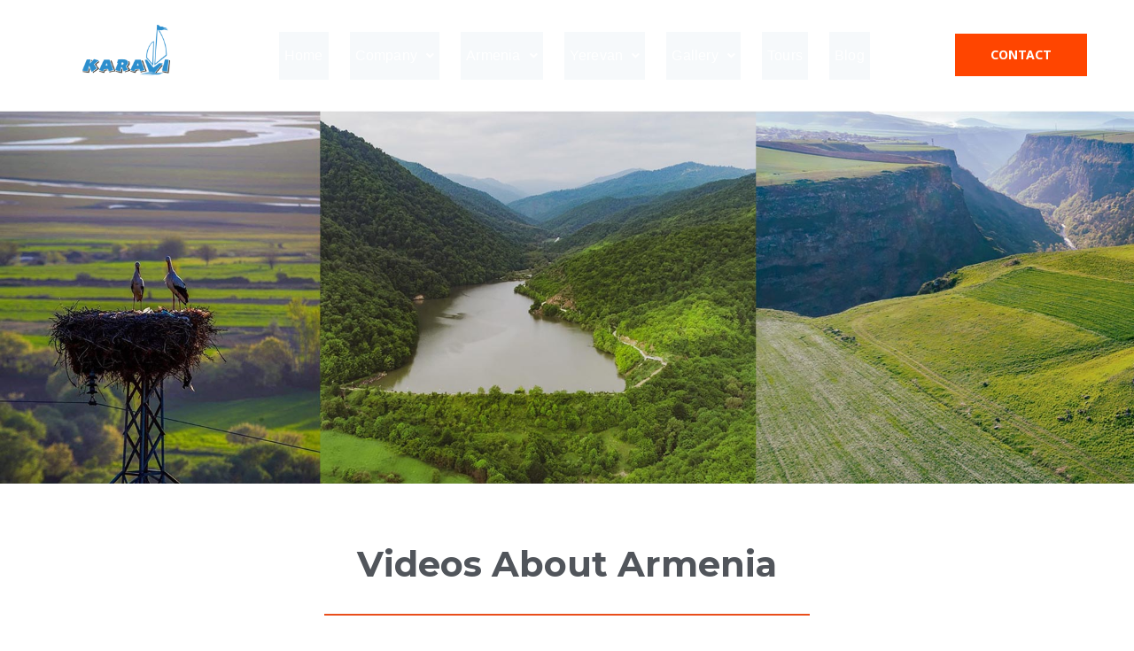

--- FILE ---
content_type: text/css
request_url: http://karavitour.com/wp-content/uploads/elementor/css/post-1509.css?ver=1743538503
body_size: 4188
content:
.elementor-1509 .elementor-element.elementor-element-3906703:not(.elementor-motion-effects-element-type-background), .elementor-1509 .elementor-element.elementor-element-3906703 > .elementor-motion-effects-container > .elementor-motion-effects-layer{background-image:url("https://karavitour.com/wp-content/uploads/2020/05/video-1.jpg");background-position:top center;background-repeat:no-repeat;background-size:cover;}.elementor-1509 .elementor-element.elementor-element-3906703 > .elementor-background-overlay{background-color:#000000;opacity:0.15;transition:background 0.3s, border-radius 0.3s, opacity 0.3s;}.elementor-1509 .elementor-element.elementor-element-3906703{transition:background 0.3s, border 0.3s, border-radius 0.3s, box-shadow 0.3s;margin-top:125px;margin-bottom:0px;padding:230px 0px 190px 0px;}.elementor-1509 .elementor-element.elementor-element-f7ebecd{--spacer-size:35px;}.elementor-1509 .elementor-element.elementor-element-b7e7fd2{text-align:center;}.elementor-1509 .elementor-element.elementor-element-b7e7fd2 .elementor-heading-title{color:#51555B;}.elementor-1509 .elementor-element.elementor-element-110945b{--divider-border-style:solid;--divider-color:#E94E1B;--divider-border-width:2.4px;}.elementor-1509 .elementor-element.elementor-element-110945b .elementor-divider-separator{width:49%;margin:0 auto;margin-center:0;}.elementor-1509 .elementor-element.elementor-element-110945b .elementor-divider{text-align:center;padding-block-start:10px;padding-block-end:10px;}.elementor-1509 .elementor-element.elementor-element-6022a77{--spacer-size:19px;}.elementor-1509 .elementor-element.elementor-element-187cd08{--spacer-size:28px;}.elementor-1509 .elementor-element.elementor-element-97b37c5 .elementor-wrapper{--video-aspect-ratio:1.77777;}.elementor-1509 .elementor-element.elementor-element-12ce810 .elementor-wrapper{--video-aspect-ratio:1.77777;}.elementor-1509 .elementor-element.elementor-element-da020cb .elementor-wrapper{--video-aspect-ratio:1.77777;}.elementor-1509 .elementor-element.elementor-element-83f61df{--spacer-size:35px;}.elementor-1509 .elementor-element.elementor-element-541fd78 .elementor-wrapper{--video-aspect-ratio:1.77777;}.elementor-1509 .elementor-element.elementor-element-a6220b5 .elementor-wrapper{--video-aspect-ratio:1.77777;}.elementor-1509 .elementor-element.elementor-element-2dbaf05 .elementor-wrapper{--video-aspect-ratio:1.77777;}.elementor-1509 .elementor-element.elementor-element-06024ce{--spacer-size:35px;}.elementor-1509 .elementor-element.elementor-element-48618bb .elementor-wrapper{--video-aspect-ratio:1.77777;}.elementor-1509 .elementor-element.elementor-element-c3cb83d .elementor-wrapper{--video-aspect-ratio:1.77777;}.elementor-1509 .elementor-element.elementor-element-eded7a0 .elementor-wrapper{--video-aspect-ratio:1.77777;}.elementor-1509 .elementor-element.elementor-element-63045da{--spacer-size:35px;}.elementor-1509 .elementor-element.elementor-element-aecddff .elementor-wrapper{--video-aspect-ratio:1.77777;}.elementor-1509 .elementor-element.elementor-element-12a8cb6 .elementor-wrapper{--video-aspect-ratio:1.77777;}.elementor-1509 .elementor-element.elementor-element-4d82b64 .elementor-wrapper{--video-aspect-ratio:1.77777;}.elementor-1509 .elementor-element.elementor-element-305fd92{--spacer-size:35px;}.elementor-1509 .elementor-element.elementor-element-82ea2af .elementor-wrapper{--video-aspect-ratio:1.77777;}.elementor-1509 .elementor-element.elementor-element-faecb16 .elementor-wrapper{--video-aspect-ratio:1.77777;}.elementor-1509 .elementor-element.elementor-element-76b073d .elementor-wrapper{--video-aspect-ratio:1.77777;}.elementor-1509 .elementor-element.elementor-element-f5a0f22{--spacer-size:35px;}@media(min-width:768px){.elementor-1509 .elementor-element.elementor-element-5b80d24{width:20%;}.elementor-1509 .elementor-element.elementor-element-24c9f1f{width:59.332%;}.elementor-1509 .elementor-element.elementor-element-9a08ab1{width:20%;}}@media(max-width:1024px){.elementor-1509 .elementor-element.elementor-element-3906703{padding:100px 0px 100px 0px;}}@media(max-width:767px){.elementor-1509 .elementor-element.elementor-element-3906703{padding:90px 0px 70px 0px;}}

--- FILE ---
content_type: text/css
request_url: http://karavitour.com/wp-content/uploads/elementor/css/post-1661.css?ver=1743528425
body_size: 17036
content:
.elementor-1661 .elementor-element.elementor-element-53285e2:not(.elementor-motion-effects-element-type-background), .elementor-1661 .elementor-element.elementor-element-53285e2 > .elementor-motion-effects-container > .elementor-motion-effects-layer{background-color:#275F98;}.elementor-1661 .elementor-element.elementor-element-53285e2:hover{background-color:transparent;background-image:linear-gradient(180deg, #275F98 0%, #275F98 100%);}.elementor-1661 .elementor-element.elementor-element-53285e2 > .elementor-background-overlay{background-color:#275F98;opacity:1;transition:background 0.3s, border-radius 0.3s, opacity 0.3s;}.elementor-1661 .elementor-element.elementor-element-53285e2:hover > .elementor-background-overlay{background-color:#275F98;opacity:0.5;}.she-header-transparent-yes{position:absolute;}.elementor-1661 .elementor-element.elementor-element-53285e2 > .elementor-container{max-width:1209px;}.elementor-1661 .elementor-element.elementor-element-53285e2 .elementor-background-overlay{filter:brightness( 100% ) contrast( 100% ) saturate( 100% ) blur( 0px ) hue-rotate( 0deg );}.elementor-1661 .elementor-element.elementor-element-53285e2{transition:background 0s, border 0.3s, border-radius 0.3s, box-shadow 0.3s;margin-top:0px;margin-bottom:0px;padding:28px 0px 28px 0px;}.elementor-1661 .elementor-element.elementor-element-02d7069 > .elementor-element-populated{margin:0px 0px 0px 0px;--e-column-margin-right:0px;--e-column-margin-left:0px;padding:0px 0px 0px 0px;}.elementor-1661 .elementor-element.elementor-element-ef5d43f .hfe-site-logo-container, .elementor-1661 .elementor-element.elementor-element-ef5d43f .hfe-caption-width figcaption{text-align:center;}.elementor-1661 .elementor-element.elementor-element-ef5d43f .hfe-site-logo .hfe-site-logo-container img{width:46%;}.elementor-1661 .elementor-element.elementor-element-ef5d43f .hfe-site-logo img{max-width:48%;}.elementor-1661 .elementor-element.elementor-element-ef5d43f .widget-image-caption{margin-top:0px;margin-bottom:0px;}.elementor-1661 .elementor-element.elementor-element-ef5d43f .hfe-site-logo-container .hfe-site-logo-img{border-style:none;}.elementor-1661 .elementor-element.elementor-element-fcd3446 > .elementor-element-populated{margin:0px 0px 0px 0px;--e-column-margin-right:0px;--e-column-margin-left:0px;padding:0px 0px 0px 0px;}.elementor-1661 .elementor-element.elementor-element-d9cea3e .menu-item a.hfe-menu-item{padding-left:6px;padding-right:6px;}.elementor-1661 .elementor-element.elementor-element-d9cea3e .menu-item a.hfe-sub-menu-item{padding-left:calc( 6px + 20px );padding-right:6px;}.elementor-1661 .elementor-element.elementor-element-d9cea3e .hfe-nav-menu__layout-vertical .menu-item ul ul a.hfe-sub-menu-item{padding-left:calc( 6px + 40px );padding-right:6px;}.elementor-1661 .elementor-element.elementor-element-d9cea3e .hfe-nav-menu__layout-vertical .menu-item ul ul ul a.hfe-sub-menu-item{padding-left:calc( 6px + 60px );padding-right:6px;}.elementor-1661 .elementor-element.elementor-element-d9cea3e .hfe-nav-menu__layout-vertical .menu-item ul ul ul ul a.hfe-sub-menu-item{padding-left:calc( 6px + 80px );padding-right:6px;}.elementor-1661 .elementor-element.elementor-element-d9cea3e .menu-item a.hfe-menu-item, .elementor-1661 .elementor-element.elementor-element-d9cea3e .menu-item a.hfe-sub-menu-item{padding-top:15px;padding-bottom:15px;}body:not(.rtl) .elementor-1661 .elementor-element.elementor-element-d9cea3e .hfe-nav-menu__layout-horizontal .hfe-nav-menu > li.menu-item:not(:last-child){margin-right:24px;}body.rtl .elementor-1661 .elementor-element.elementor-element-d9cea3e .hfe-nav-menu__layout-horizontal .hfe-nav-menu > li.menu-item:not(:last-child){margin-left:24px;}.elementor-1661 .elementor-element.elementor-element-d9cea3e nav:not(.hfe-nav-menu__layout-horizontal) .hfe-nav-menu > li.menu-item:not(:last-child){margin-bottom:24px;}body:not(.rtl) .elementor-1661 .elementor-element.elementor-element-d9cea3e .hfe-nav-menu__layout-horizontal .hfe-nav-menu > li.menu-item{margin-bottom:6px;}.elementor-1661 .elementor-element.elementor-element-d9cea3e ul.sub-menu{width:245px;}.elementor-1661 .elementor-element.elementor-element-d9cea3e .sub-menu a.hfe-sub-menu-item,
						 .elementor-1661 .elementor-element.elementor-element-d9cea3e nav.hfe-dropdown li a.hfe-menu-item,
						 .elementor-1661 .elementor-element.elementor-element-d9cea3e nav.hfe-dropdown li a.hfe-sub-menu-item,
						 .elementor-1661 .elementor-element.elementor-element-d9cea3e nav.hfe-dropdown-expandible li a.hfe-menu-item,
						 .elementor-1661 .elementor-element.elementor-element-d9cea3e nav.hfe-dropdown-expandible li a.hfe-sub-menu-item{padding-top:15px;padding-bottom:15px;}.elementor-1661 .elementor-element.elementor-element-d9cea3e .hfe-nav-menu-icon{font-size:15px;}.elementor-1661 .elementor-element.elementor-element-d9cea3e .hfe-nav-menu-icon svg{font-size:15px;line-height:15px;height:15px;width:15px;}.elementor-1661 .elementor-element.elementor-element-d9cea3e{width:var( --container-widget-width, 797px );max-width:797px;--container-widget-width:797px;--container-widget-flex-grow:0;top:0px;}.elementor-1661 .elementor-element.elementor-element-d9cea3e > .elementor-widget-container{margin:0px 0px 0px 0px;padding:8px 0px 0px 0px;}body:not(.rtl) .elementor-1661 .elementor-element.elementor-element-d9cea3e{left:0px;}body.rtl .elementor-1661 .elementor-element.elementor-element-d9cea3e{right:0px;}.elementor-1661 .elementor-element.elementor-element-d9cea3e .hfe-nav-menu__toggle{margin-right:auto;}.elementor-1661 .elementor-element.elementor-element-d9cea3e a.hfe-menu-item, .elementor-1661 .elementor-element.elementor-element-d9cea3e a.hfe-sub-menu-item{font-family:"Verdana", Sans-serif;line-height:1.5em;letter-spacing:0.2px;}.elementor-1661 .elementor-element.elementor-element-d9cea3e .menu-item a.hfe-menu-item, .elementor-1661 .elementor-element.elementor-element-d9cea3e .sub-menu a.hfe-sub-menu-item{color:#FFFFFF;}.elementor-1661 .elementor-element.elementor-element-d9cea3e .menu-item a.hfe-menu-item, .elementor-1661 .elementor-element.elementor-element-d9cea3e .sub-menu, .elementor-1661 .elementor-element.elementor-element-d9cea3e nav.hfe-dropdown, .elementor-1661 .elementor-element.elementor-element-d9cea3e .hfe-dropdown-expandible{background-color:rgba(39, 95, 152, 0.04);}.elementor-1661 .elementor-element.elementor-element-d9cea3e .sub-menu,
								.elementor-1661 .elementor-element.elementor-element-d9cea3e nav.hfe-dropdown,
								.elementor-1661 .elementor-element.elementor-element-d9cea3e nav.hfe-dropdown-expandible,
								.elementor-1661 .elementor-element.elementor-element-d9cea3e nav.hfe-dropdown .menu-item a.hfe-menu-item,
								.elementor-1661 .elementor-element.elementor-element-d9cea3e nav.hfe-dropdown .menu-item a.hfe-sub-menu-item{background-color:#275F98;}.elementor-1661 .elementor-element.elementor-element-d9cea3e .sub-menu a.hfe-sub-menu-item:hover,
								.elementor-1661 .elementor-element.elementor-element-d9cea3e nav.hfe-dropdown li a.hfe-menu-item:hover,
								.elementor-1661 .elementor-element.elementor-element-d9cea3e nav.hfe-dropdown li a.hfe-sub-menu-item:hover,
								.elementor-1661 .elementor-element.elementor-element-d9cea3e nav.hfe-dropdown-expandible li a.hfe-menu-item:hover,
								.elementor-1661 .elementor-element.elementor-element-d9cea3e nav.hfe-dropdown-expandible li a.hfe-sub-menu-item:hover{background-color:#1D3B58;}
							.elementor-1661 .elementor-element.elementor-element-d9cea3e .sub-menu li a.hfe-sub-menu-item,
							.elementor-1661 .elementor-element.elementor-element-d9cea3e nav.hfe-dropdown li a.hfe-sub-menu-item,
							.elementor-1661 .elementor-element.elementor-element-d9cea3e nav.hfe-dropdown li a.hfe-menu-item,
							.elementor-1661 .elementor-element.elementor-element-d9cea3e nav.hfe-dropdown-expandible li a.hfe-menu-item,
							.elementor-1661 .elementor-element.elementor-element-d9cea3e nav.hfe-dropdown-expandible li a.hfe-sub-menu-item{font-size:15px;}.elementor-1661 .elementor-element.elementor-element-d9cea3e .hfe-nav-menu .sub-menu,
								.elementor-1661 .elementor-element.elementor-element-d9cea3e nav.hfe-dropdown,
						 		.elementor-1661 .elementor-element.elementor-element-d9cea3e nav.hfe-dropdown-expandible{box-shadow:0px 0px 10px 0px rgba(0,0,0,0.5);}.elementor-1661 .elementor-element.elementor-element-d9cea3e .sub-menu li.menu-item:not(:last-child),
						.elementor-1661 .elementor-element.elementor-element-d9cea3e nav.hfe-dropdown li.menu-item:not(:last-child),
						.elementor-1661 .elementor-element.elementor-element-d9cea3e nav.hfe-dropdown-expandible li.menu-item:not(:last-child){border-bottom-style:solid;border-bottom-color:#BABDC1;border-bottom-width:1px;}.elementor-1661 .elementor-element.elementor-element-d9cea3e div.hfe-nav-menu-icon{color:#FFFFFF;}.elementor-1661 .elementor-element.elementor-element-d9cea3e div.hfe-nav-menu-icon svg{fill:#FFFFFF;}.elementor-1661 .elementor-element.elementor-element-f956f25 > .elementor-widget-wrap > .elementor-widget:not(.elementor-widget__width-auto):not(.elementor-widget__width-initial):not(:last-child):not(.elementor-absolute){margin-bottom:20px;}.elementor-1661 .elementor-element.elementor-element-f956f25 > .elementor-element-populated, .elementor-1661 .elementor-element.elementor-element-f956f25 > .elementor-element-populated > .elementor-background-overlay, .elementor-1661 .elementor-element.elementor-element-f956f25 > .elementor-background-slideshow{border-radius:0px 0px 0px 0px;}.elementor-1661 .elementor-element.elementor-element-bd3e766 .elementor-button{border-radius:0px 0px 0px 0px;}@media(max-width:1024px){body:not(.rtl) .elementor-1661 .elementor-element.elementor-element-d9cea3e.hfe-nav-menu__breakpoint-tablet .hfe-nav-menu__layout-horizontal .hfe-nav-menu > li.menu-item:not(:last-child){margin-right:0px;}body .elementor-1661 .elementor-element.elementor-element-d9cea3e nav.hfe-nav-menu__layout-vertical .hfe-nav-menu > li.menu-item:not(:last-child){margin-bottom:0px;}}@media(max-width:767px){.elementor-1661 .elementor-element.elementor-element-53285e2{margin-top:0px;margin-bottom:0px;padding:20px 0px 25px 0px;}.elementor-1661 .elementor-element.elementor-element-ef5d43f .hfe-site-logo-container, .elementor-1661 .elementor-element.elementor-element-ef5d43f .hfe-caption-width figcaption{text-align:center;}.elementor-1661 .elementor-element.elementor-element-ef5d43f .hfe-site-logo .hfe-site-logo-container img{width:33%;}.elementor-1661 .elementor-element.elementor-element-ef5d43f .hfe-site-logo img{max-width:23%;}.elementor-1661 .elementor-element.elementor-element-ef5d43f > .elementor-widget-container{margin:0px 0px 0px 0px;}.elementor-1661 .elementor-element.elementor-element-d9cea3e .menu-item a.hfe-menu-item{padding-left:0px;padding-right:0px;}.elementor-1661 .elementor-element.elementor-element-d9cea3e .menu-item a.hfe-sub-menu-item{padding-left:calc( 0px + 20px );padding-right:0px;}.elementor-1661 .elementor-element.elementor-element-d9cea3e .hfe-nav-menu__layout-vertical .menu-item ul ul a.hfe-sub-menu-item{padding-left:calc( 0px + 40px );padding-right:0px;}.elementor-1661 .elementor-element.elementor-element-d9cea3e .hfe-nav-menu__layout-vertical .menu-item ul ul ul a.hfe-sub-menu-item{padding-left:calc( 0px + 60px );padding-right:0px;}.elementor-1661 .elementor-element.elementor-element-d9cea3e .hfe-nav-menu__layout-vertical .menu-item ul ul ul ul a.hfe-sub-menu-item{padding-left:calc( 0px + 80px );padding-right:0px;}body:not(.rtl) .elementor-1661 .elementor-element.elementor-element-d9cea3e.hfe-nav-menu__breakpoint-mobile .hfe-nav-menu__layout-horizontal .hfe-nav-menu > li.menu-item:not(:last-child){margin-right:0px;}body .elementor-1661 .elementor-element.elementor-element-d9cea3e nav.hfe-nav-menu__layout-vertical .hfe-nav-menu > li.menu-item:not(:last-child){margin-bottom:0px;}.elementor-1661 .elementor-element.elementor-element-d9cea3e .sub-menu{border-radius:0px 0px 0px 0px;}.elementor-1661 .elementor-element.elementor-element-d9cea3e .sub-menu li.menu-item:first-child{border-top-left-radius:0px;border-top-right-radius:0px;overflow:hidden;}.elementor-1661 .elementor-element.elementor-element-d9cea3e .sub-menu li.menu-item:last-child{border-bottom-right-radius:0px;border-bottom-left-radius:0px;overflow:hidden;}.elementor-1661 .elementor-element.elementor-element-d9cea3e nav.hfe-dropdown{border-radius:0px 0px 0px 0px;}.elementor-1661 .elementor-element.elementor-element-d9cea3e nav.hfe-dropdown li.menu-item:first-child{border-top-left-radius:0px;border-top-right-radius:0px;overflow:hidden;}.elementor-1661 .elementor-element.elementor-element-d9cea3e nav.hfe-dropdown li.menu-item:last-child{border-bottom-right-radius:0px;border-bottom-left-radius:0px;overflow:hidden;}.elementor-1661 .elementor-element.elementor-element-d9cea3e nav.hfe-dropdown-expandible{border-radius:0px 0px 0px 0px;}.elementor-1661 .elementor-element.elementor-element-d9cea3e nav.hfe-dropdown-expandible li.menu-item:first-child{border-top-left-radius:0px;border-top-right-radius:0px;overflow:hidden;}.elementor-1661 .elementor-element.elementor-element-d9cea3e nav.hfe-dropdown-expandible li.menu-item:last-child{border-bottom-right-radius:0px;border-bottom-left-radius:0px;overflow:hidden;}.elementor-1661 .elementor-element.elementor-element-d9cea3e ul.sub-menu{width:0px;}.elementor-1661 .elementor-element.elementor-element-d9cea3e .sub-menu li a.hfe-sub-menu-item,
						.elementor-1661 .elementor-element.elementor-element-d9cea3e nav.hfe-dropdown li a.hfe-menu-item,
						.elementor-1661 .elementor-element.elementor-element-d9cea3e nav.hfe-dropdown-expandible li a.hfe-menu-item{padding-left:41px;padding-right:41px;}.elementor-1661 .elementor-element.elementor-element-d9cea3e nav.hfe-dropdown-expandible a.hfe-sub-menu-item,
						.elementor-1661 .elementor-element.elementor-element-d9cea3e nav.hfe-dropdown li a.hfe-sub-menu-item{padding-left:calc( 41px + 20px );padding-right:41px;}.elementor-1661 .elementor-element.elementor-element-d9cea3e .hfe-dropdown .menu-item ul ul a.hfe-sub-menu-item,
						.elementor-1661 .elementor-element.elementor-element-d9cea3e .hfe-dropdown-expandible .menu-item ul ul a.hfe-sub-menu-item{padding-left:calc( 41px + 40px );padding-right:41px;}.elementor-1661 .elementor-element.elementor-element-d9cea3e .hfe-dropdown .menu-item ul ul ul a.hfe-sub-menu-item,
						.elementor-1661 .elementor-element.elementor-element-d9cea3e .hfe-dropdown-expandible .menu-item ul ul ul a.hfe-sub-menu-item{padding-left:calc( 41px + 60px );padding-right:41px;}.elementor-1661 .elementor-element.elementor-element-d9cea3e .hfe-dropdown .menu-item ul ul ul ul a.hfe-sub-menu-item,
						.elementor-1661 .elementor-element.elementor-element-d9cea3e .hfe-dropdown-expandible .menu-item ul ul ul ul a.hfe-sub-menu-item{padding-left:calc( 41px + 80px );padding-right:41px;}.elementor-1661 .elementor-element.elementor-element-d9cea3e .sub-menu a.hfe-sub-menu-item,
						 .elementor-1661 .elementor-element.elementor-element-d9cea3e nav.hfe-dropdown li a.hfe-menu-item,
						 .elementor-1661 .elementor-element.elementor-element-d9cea3e nav.hfe-dropdown li a.hfe-sub-menu-item,
						 .elementor-1661 .elementor-element.elementor-element-d9cea3e nav.hfe-dropdown-expandible li a.hfe-menu-item,
						 .elementor-1661 .elementor-element.elementor-element-d9cea3e nav.hfe-dropdown-expandible li a.hfe-sub-menu-item{padding-top:9px;padding-bottom:9px;}.elementor-1661 .elementor-element.elementor-element-d9cea3e nav.hfe-nav-menu__layout-horizontal:not(.hfe-dropdown) ul.sub-menu, .elementor-1661 .elementor-element.elementor-element-d9cea3e nav.hfe-nav-menu__layout-expandible.menu-is-active, .elementor-1661 .elementor-element.elementor-element-d9cea3e nav.hfe-nav-menu__layout-vertical:not(.hfe-dropdown) ul.sub-menu{margin-top:7px;}.elementor-1661 .elementor-element.elementor-element-d9cea3e .hfe-dropdown.menu-is-active{margin-top:7px;}.elementor-1661 .elementor-element.elementor-element-d9cea3e .hfe-nav-menu-icon{font-size:37px;border-width:0px;padding:0.35em;border-radius:0px;}.elementor-1661 .elementor-element.elementor-element-d9cea3e .hfe-nav-menu-icon svg{font-size:37px;line-height:37px;height:37px;width:37px;}.elementor-1661 .elementor-element.elementor-element-d9cea3e > .elementor-widget-container{margin:0px 0px 0px 0px;padding:0px 0px 0px 0px;}body:not(.rtl) .elementor-1661 .elementor-element.elementor-element-d9cea3e{left:138px;}body.rtl .elementor-1661 .elementor-element.elementor-element-d9cea3e{right:138px;}.elementor-1661 .elementor-element.elementor-element-d9cea3e{top:5px;}.elementor-1661 .elementor-element.elementor-element-bd3e766 > .elementor-widget-container{margin:1px 0px 0px 0px;padding:0px 0px 0px 0px;}}@media(min-width:768px){.elementor-1661 .elementor-element.elementor-element-02d7069{width:17.719%;}.elementor-1661 .elementor-element.elementor-element-fcd3446{width:67.679%;}.elementor-1661 .elementor-element.elementor-element-f956f25{width:13.934%;}}